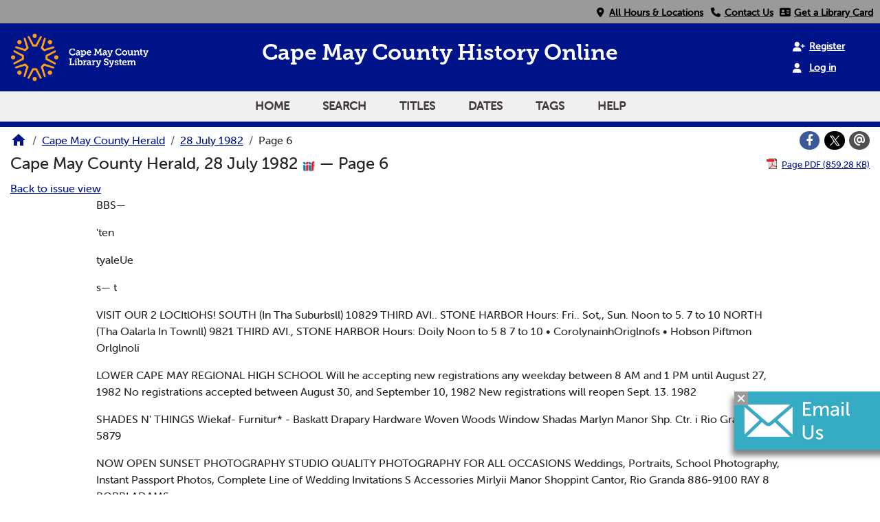

--- FILE ---
content_type: text/css
request_url: https://vdls.cmclibrary.org/web/style/veridian.css?lmd=1765159708
body_size: 15701
content:
/*
 * VERIDIAN CSS
 *
 * Now that we're using Bootstrap 5.3.0, browser compatibility is:
 *   - Microsoft Edge >= 16
 *   - Firefox >= 60
 *   - Safari >= 12
 *   - iOS Safari >= 12
 *   - Chrome >= 60
 * Any other browsers are unsupported (this includes all versions of IE).
 *
 * Conventions:
 *   - Veridian class names should no longer start with "veridian"
 *   - Veridian class names shouldn't contain hyphens, to make it clearer which are Bootstrap classes
 *   - Rules are ordered alphabetically within each section
 *   - Media queries appear directly after the normal rule
 *
 * Colours: A mixture of Bootstrap colours (use the Bootstrap variables), standard HTML web colours, and a few
 *   custom colours. Usage should be commented.
 *
 * Font sizes: No base font size is specified, to leave the browser to use its default size. The minimum font size
 *   should be 0.8rem.
 *
 * Screen sizes:
 *   <= 500px is referred to as "tiny"
 *   <= 700px is referred to as "small"
 *   >= 701px is referred to as "not small"
 *   <= 800px is referred to as "smallish"
 *
 * Copyright (C)  DL Consulting Ltd.
 *
 */

/* ---- General element styling ---- */

body
{
  /* Part of the "sticky footer" CSS, from https://philipwalton.github.io/solved-by-flexbox/demos/sticky-footer/ */
  display: flex;
  flex-direction: column;
  height: 100%;
}

header, footer
{
  /* Part of the "sticky footer" CSS, from https://philipwalton.github.io/solved-by-flexbox/demos/sticky-footer/ */
  flex: none;
}

html
{
  /* We don't set a base font-size here -- leave the browser to use its default size (for better accessibility) */
  height: 100%;  /* Part of the "sticky footer" CSS, from https://philipwalton.github.io/solved-by-flexbox/demos/sticky-footer/ */
}

/* We don't want <ol> to display the list numbers itself, due to the ridiculous constant 40px left padding (too much sometimes, not enough other times) */
ol
{
  list-style: none;
  margin: 0px;
  padding: 0px;
}


/* ---- General classes that can be applied to any element ---- */

.commonedging
{
  padding-left: 15px;
  padding-right: 15px;
}
/* For reducing the left/right edging on tiny screens */
@media (max-width: 500px)
{
  .commonedging
  {
    padding-left: 5px;
    padding-right: 5px;
  }
}

.hiddenalways
{
  display: none;
}

.hiddeninitially
{
  display: none;  /* Initial state, made visible when necessary */
}

/* For hiding some components of the UI on small screens -- note includes "screen" to avoid applying to print pages */
@media screen and (max-width: 700px)
{
  .hiddenwhensmall
  {
    display: none !important;
  }
}

/* For hiding some components of the UI on not-small screens (used for components that only apply to small screens) */
@media (min-width: 701px)
{
  .hiddenwhennotsmall
  {
    display: none !important;
  }
}

.highlightcolor
{
  background-color: #FFFF77;  /* Light yellow */
}

.inactivelink
{
  color: var(--bs-gray-600);
}

.overlay
{
  margin: 0px;
  padding: 0px;
  position: absolute;  /* Position relative to ancestor element (which can't be static) */
}

/* Display a "pulldown arrow" before (i.e. to the left, assuming ltr display) or after (i.e. to the right, assuming ltr display) the element. Use the .pulldownarrownone class if you want to prevent arrows from being displayed by Bootstrap classes that normally add them (e.g. "dropdown-toggle") */
.pulldownarrowbefore,
.pulldownarrowafter
{
  vertical-align: middle;
}
.pulldownarrowbefore::before,
.pulldownarrowafter::after
{
  border-left: .3em solid transparent;
  border-right: .3em solid transparent;
  border-top: .3em solid;
  content: "";
  display: inline-block;
  height: 0;
  vertical-align: middle;
  width: 0;
}
.pulldownarrowbefore::before
{
  margin-right: .3em;
}
.pulldownarrowafter::after
{
  margin-left: .3em;
}
.pulldownarrownone::before,
.pulldownarrownone::after
{
  border: 0;
  margin: 0;
}

.pulldownarrowbefore.collapsed::before,
.pulldownarrowafter.collapsed::after
{
  border-top: .3em solid transparent;
  border-bottom: .3em solid transparent;
}

/* Dynamic arrow for arrow on the left */
.pulldownarrowbefore.collapsed::before
{
  border-left: .3em solid;
}

/* Dynamic arrow for arrow on the right */
.pulldownarrowafter.collapsed::after
{
  border-right: .3em solid;
}

.semitransparent
{
  opacity: 0.5;
}

.transparent
{
  opacity: 0.0;
}


/* ---- Special "divtable" classes -- here so they can be overridden at any point below ---- */

div.divtable
{
  display: table;
}

div.divtable > div
{
  display: table-row;
}

div.divtable > div > div
{
  display: table-cell;
  vertical-align: top;  /* Override default "baseline" value, which works weirdly */
}

/* On tiny screens override the "display: table-cell" to display the divtable cells vertically */
@media (max-width: 500px)
{
  div.wrappingdivtable500 > div > div
  {
    display: block;
    width: 100% !important;
  }
}
/* On small screens override the "display: table-cell" to display the divtable cells vertically */
@media (max-width: 700px)
{
  div.wrappingdivtable700 > div > div
  {
    display: block;
    width: 100% !important;
  }
}


/* ---- Specific classes ---- */

/* The document-level/section-level tabs have links, but the "nav-link" class must be applied to the parent <div> instead of the <a>. Style these links as if "nav-link" was applied to them */
a.documentdisplayleftpanetablink
{
  text-decoration: none;
}
/* The link text has been modified to be inside of an h2 element for accessibility and these CSS rules are applied to make it look like a normal link */
a.documentdisplayleftpanetablink h2
{
  display: inline;
  font-size: var(--bs-nav-link-font-size);
}

/* Links in user admin table */
a.editusergroupslink, a.listusersallowingcommunicationslink, a.untickusercommunicationslink
{
  font-size: 0.8rem;
  font-weight: normal;
  vertical-align: top;  /* For superscript-style display */
}

/* PDF links have a 18x18 icon as a background image */
a.pdflink
{
  background-image: url(../images/iconpdf.gif);
  background-position: center left;
  background-repeat: no-repeat;
  min-height: 18px;  /* Link height must be >= icon height */
  padding-left: 23px;
  white-space: nowrap;  /* It's important everything is on one line, for the link icon display */
}

/* Enforce dark text for highlighting because the background is yellow (e.g. highlighting in the tag badges) */
b.highlightcolor
{
  color: black;
}

/* Button that is 250px wide unless there's not enough room */
button.button250, input.button250
{
  display: block;
  margin-left: auto;
  margin-right: auto;
  max-width: 250px;
  width: 100%;
}

div#adddocumentdisplayleftpanedocumentcommentsformcontainer, div#adddocumentdisplayleftpanedocumenttagsformcontainer, 
div#adddocumentdisplayleftpanesectioncommentsformcontainer, div#adddocumentdisplayleftpanesectiontagsformcontainer
{
  margin-bottom: 10px;
}

.autocomplete-suggestions
{
  cursor: default;
  border: 1px solid var(--bs-gray-400);
  border-top: 0;
  box-shadow: -1px 1px 3px rgba(0,0,0,.1);
  opacity: 1;

  /* core styles should not be changed */
  position: absolute;
  display: none;
  z-index: 9999;
  max-height: 5rem;
  overflow: hidden;
  overflow-y: auto;
  box-sizing: border-box;
}
.autocomplete-suggestion
{
  background-color: white;
  position: relative;
  padding: 0 .6em;
  line-height: 23px;
  white-space: nowrap;
  overflow: hidden;
  -o-text-overflow: ellipsis;
  text-overflow: ellipsis;
  font-size: 1.02em;
}
.autocomplete-suggestion.dictionary-tag
{
  background-color: var(--bs-gray-200);
}
.autocomplete-suggestion b  /* Used for the term highlighting */
{
  color: var(--bs-primary);
  font-weight: normal;
}

div#alertpopup
{
  z-index: 1060;  /* Must be higher than Bootstrap's .modal z-index of 1055, otherwise error boxes can be hidden */
}

div#logoutoptionspopupbuttoncontainer
{
  display: flex;
  justify-content: center;
  gap: 10px;
}

div#logoutoptionspopupbuttoncontainer input
{
  max-width: 100px;
  margin: 0px;
}

div.authenticateuseroption
{
  background-color: var(--bs-gray-100);
  border: 1px solid var(--bs-gray-200);
  border-radius: 0.375rem;
  margin-bottom: 0.75rem;
  margin-top: 0.75rem;
  padding: 1rem;
}

/* Overlaps the div above it, for cosmetic reasons only */
div#bannerlogo
{
  flex-basis: 400px;  /* Limit to 400px on big screens (need to use this instead of max-width for Safari) */
  padding-bottom: 5px;
  padding-top: 5px;
}
div#bannerlogo.offsetbannerlogo
{
  margin-bottom: -22px;
  padding-top: 0;
  position: relative;
  top: -22px;
}
/* On small screens remove the relative positioning, so it no longer overlaps the div above it */
@media (max-width: 700px)
{
  div#bannerlogo,
  div#bannerlogo.offsetbannerlogo
  {
    margin-bottom: auto;
    position: static;
  }
}
/* For the print version remove the relative positioning, so it no longer overlaps the div above it */
@media print
{
  div#bannerlogo,
  div#bannerlogo.offsetbannerlogo
  {
    margin-bottom: auto;
    position: static;
  }
}

div#bannerlogo img
{
  width: 100%;  /* Scale the image up/down to fill the div#bannerlogo element */
}

div.blocktextcorrectionheader
{
  font-weight: bold;
  margin-top: 15px;
}

div.blocktextcorrectionline
{
  width: 100%;  /* Expand divtable */
}

div.blocktextcorrectionline > div > div
{
  padding-left: 20px;
  width: 50%;  /* 1/2 */
}

div.blocktextcorrectionstatuschange
{
  font-style: italic;
  padding-left: 20px;
}

div.commentssearchsnippet, div.tagssearchsnippet, div.txtsearchsnippet
{
  font-size: 0.9rem;
  margin-top: 10px;
}

div.commentssearchsnippet span.commenttext
{
  margin-right: 15px;
}

div.completelycorrectstats > div > div
{
  padding: 3px;
}
div.completelycorrectstats > div > div.completelycorrectstatsentryvalue
{
  padding-left: 15px;
  text-align: right;
}
div.completelycorrectstats > div > div.completelycorrectstatsentrypercentage
{
  padding-left: 15px;
}

div.datebrowserrichardmonthdaynumdocs
{
  font-size: 0.8rem;
}

div#datebrowserrichardmonthlevelcalendar
{
  border-spacing: 2px;
  width: 100%;
}

/* All cells */
div#datebrowserrichardmonthlevelcalendar > div > div
{
  background-color: var(--bs-gray-100);
  border: 1px solid var(--bs-gray-200);
  border-radius: 0.25rem;
  padding: 0.125rem;
  width: 14%;  /* 1/7th */
}

/* Header cells only */
div#datebrowserrichardmonthlevelcalendar > div:first-child > div
{
  background-color: transparent;
  border: none;
  font-size: 1.1rem;
  font-weight: 400;
  padding-bottom: 5px;
}

div#datebrowserrichardmonthlevelcalendar div.datebrowserrichardmonthlevelcalendardaycellcontents
{
  min-height: 5rem;  /* Sensible minimum (this can't be set on div.datebrowserrichardmonthlevelcalendardaycell) */
}

div#datebrowserrichardmonthlevelcalendarheader
{
  background-color: var(--bs-gray-100);
  border: 1px solid var(--bs-primary);
  border-radius: 0.25rem;
  display: flex;
  flex-wrap: wrap;
  align-items: center;
  justify-content: space-between;
  margin-top: 0.75rem;
  padding-left: 0.5rem;
}

div#datebrowserrichardmonthlevelcalendarheader .btn-group
{
  margin: 0.5rem 0.5rem 0.5rem 0rem;
}

div#datebrowserrichardmonthlevelcalendarheader h2
{
  font-size: 2rem;
  font-weight: 400;
  margin: 0;
}

/* Each child of datebrowserrichardtoplevelcalendar is a year (row) */
div#datebrowserrichardtoplevelcalendar > div
{
  display: flex;
  flex-wrap: wrap;
  justify-content: space-between;
  align-items: center;
  margin-bottom: 0.5rem;
  padding: 0.25rem 0.25rem 0 0.25rem;
}

/* The h2 heading in each row of the top level calendar is the "year" cell; normally we display it to the left of its corresponding list of months */
div#datebrowserrichardtoplevelcalendar > div > h2
{
  display: inline-block;
  width: 4rem;  /* If this changes the calc() function in the span selector below needs to change too */
}
/* On tiny screens we instead position it above the months */
@media (max-width: 500px)
{
  div#datebrowserrichardtoplevelcalendar > div > h2
  {
    display: block;
    width: 100%;
  }
}

/* The inner div container in each row of the top level calendar is the cell containing the list of months; normally we display it on the same line as the year it corresponds to */
div#datebrowserrichardtoplevelcalendar > div > div
{
  display: inline-block;
  width: calc(100% - 4rem);  /* Change this if the width of the h2 selector above is changed */
}
/* On tiny screens we instead position it below the year */
@media (max-width: 500px)
{
  div#datebrowserrichardtoplevelcalendar > div > div
  {
    display: block;
    width: 100%;
  }
}

/* Use Flex to lay out the months in the top-level calendar */
div#datebrowserrichardtoplevelcalendar ul
{
  display: flex;
  justify-content: space-between;
  list-style: none;
  margin: 0px;
  padding: 0px;
}
/* On smallish screens the months are wrapped onto multiple lines */
@media (max-width: 800px)
{
  div#datebrowserrichardtoplevelcalendar ul
  {
    border-bottom: 1px solid var(--bs-gray-200);
    flex-wrap: wrap;
  }
}

/* Style the "month" cells in the top-level calendar */
div#datebrowserrichardtoplevelcalendar ul > li
{
  margin-bottom: 0.25rem;
  text-align: center;
  width: calc((100% - (11 * 0.25rem)) / 12);  /* Leave spacing of 0.25rem for each of the 11 spaces between each row of 12 months */
}
/* On smallish screens leave spacing of 0.25rem for each of the 5 spaces between each row of 6 months */
@media (max-width: 800px)
{
  div#datebrowserrichardtoplevelcalendar ul > li
  {
    width: calc((100% - (5 * 0.25rem)) / 6);
  }
}
/* On tiny screens leave spacing of 0.25rem for each of the 3 spaces between each row of 4 months */
@media (max-width: 500px)
{
  div#datebrowserrichardtoplevelcalendar ul > li
  {
    width: calc((100% - (3 * 0.25rem)) / 4);
  }
}

/* Similar to the Bootstrap nav-link with pills styling */
div#datebrowserrichardtoplevelcalendar ul > li > a, div#datebrowserrichardtoplevelcalendar ul > li > span
{
  display: block;
  padding: 8px;
}

/* For styling clickable months in the top-level calendar */
div#datebrowserrichardtoplevelcalendar ul > li > a
{
  border: 1px solid var(--bs-gray-400);
  border-radius: var(--bs-border-radius);
}

/* For styling unclickable months in the top-level calendar */
div#datebrowserrichardtoplevelcalendar ul > li > span
{
  color: var(--bs-gray-600);
}

/* On tiny screens reduce the left/right padding on all the top-level components, to save screen space */
@media (max-width: 500px)
{
  div.datebrowserwhitneycalendar > *
  {
    padding-left: 0.5rem;
    padding-right: 0.5rem;
  }
}

div.datebrowserwhitneydocumentselectorcontainer
{
  margin-top: 0.5rem;
}

div.datebrowserwhitneydocumentselectorheader
{
  margin-bottom: 0.75rem;
}

/* For styling the "no specific month or day"/"no specific day of month" descriptions */
div.datebrowserwhitneydocumentselectorheader div.text-muted
{
  font-size: 0.8rem;
}

/* For styling the "no specific month or day"/"no specific day of month" additions to the title */
div.datebrowserwhitneydocumentselectorheader h2 > span
{
  font-size: 1.125rem;
}

div#documentclasheslistcontainer > h2
{
  margin-top: 1rem;
}
div#documentclasheslistcontainer > ol > li
{
  margin-bottom: 0.5rem;
}

div#documentdisplay
{
  border-top: solid 1px var(--bs-gray-200);
  border-left: solid 1px var(--bs-gray-200);
  border-right: solid 1px var(--bs-gray-200);
  width: 100%;  /* Expand divtable */
}

div#documentdisplaybasic
{
  margin-top: 10px;
}

div#documentdisplaycontentheader
{
  margin-top: 10px;
}

div#documentdisplayheaderlinks
{
  display: flex;
}

/* Lay out the title and right side content using Flexbox */
div#documentdisplayheader
{
  display: flex;
  justify-content: space-between;
  align-items: center;
}

div#documentdisplayheader a.pdflink, div#documentdisplayheader a.tonormalmodelink
{
  margin-left: 10px;
}
div#documentdisplayheader a.pdflink span, div#documentdisplayheader a.tonormalmodelink
{
  font-size: 0.8rem;
}

div#documentdisplayheader h1
{
  font-weight: 400;
  margin-bottom: 0;
}
/* On tiny screens reduce the h1 size */
@media (max-width: 500px)
{
  div#documentdisplayheader h1
  {
    font-size: 1.25rem;
  }
}

div#documentdisplayheader.documentdisplaymaximised h1
{
  font-size: 1.25rem;
}

div#documentdisplayleftpane
{
  display: none;  /* Initial state, made visible if the window is wide enough */
  width: 0px;  /* Initial state, resized to the correct width by code in veridian-documentdisplay.js */
}

div#documentdisplayleftpanecontent
{
  height: 0px;  /* Initial state, resized to the correct height by code in veridian-documentdisplay.js */
  overflow: auto;  /* The left pane areas are simply stacked (no collapsible regions), so we need a scroll bar in most cases */
  padding: 0px 5px;
}

div#documentdisplayleftpaneheader
{
  padding-top: 4px;
  padding-left: 1px;
  padding-right: 1px;
  margin-bottom: 5px;
}

/* Reduce vertical padding on left pane tabs, to save some space */
div#documentdisplayleftpaneheader .nav-link
{
  padding-top: .25rem;
  padding-bottom: .25rem;
}

div#documentdisplayleftpanesectionleveltabcontentinactive
{
  font-style: italic;
}

div.persistentlinkurl
{
  color: var(--bs-gray-600);
  font-size: 0.8rem;
  word-break: break-all;
}

div#documentdisplayleftpanesectiontextcontainer
{
  word-break: break-word;  /* Unofficial value only supported by Chrome/Safari */
}

div.documentdisplayleftpanesectiontextheader
{
  padding-bottom: 10px;
}

div.documentdisplayleftpanetabareacontentpadding
{
  padding: 10px 0px;
}

div.documentdisplayleftpanetabareaheader
{
  background-color: var(--bs-gray-100);
  border: 1px solid var(--bs-gray-200);
  border-radius: 0.25rem;
}

div.documentdisplayleftpanetabareaheader h3
{
  font-weight: 400;
  margin: 0;
  padding: 0.5rem;
}

div.documentdisplayleftpanethumbnailcontainer
{
  text-align: center;
}

div.documentdisplayleftpanethumbnailcontainer > *
{
  margin: auto;
}

div.documentdisplaynextprevlinkscontainer
{
  margin: 10px 0px;
}

div#documentdisplaypaneseparatorcontainer
{
  background-color: var(--bs-gray-100);
  border-left: solid 1px var(--bs-gray-200);
  border-right: solid 1px var(--bs-gray-200);
  width: 1%;  /* Take up minimum space */
}

div#documentdisplaypaneseparator
{
  cursor: w-resize;
  display: flex;
  flex-direction: column;
  justify-content: space-around;
}

div#documentdisplaypaneseparator .touchclickable
{
  /* This negative margin has the effect of reducing the width of the separator, without reducing the size or padding of the clickable icon on the separator. So the clickable area effectively overflows the separator div by a few pixels to the left and right, providing a larger click target (especially for touchscreens). */
  margin-left: -8px;
  margin-right: -8px;
}

div.documentstaticpdflinkcontainer
{
  white-space: nowrap;  /* Mainly to prevent lock icons from going onto the next line */
}

div#documentstructuredisplay
{
  margin-bottom: 15px;
  width: 100%;  /* Expand divtable */
}

div#documentstructuredisplay > div > div:nth-child(2)
{
  padding-left: 15px;
}

ul#footercontent
{
  list-style: none;
  margin: 0px;
  border-top: 1px solid var(--bs-gray-200);
  display: flex;
  flex-wrap: wrap;
  gap: 1rem;  /* Minimum gap between items */
  justify-content: space-between;
  align-items: center;
  min-height: 51px;
}

div#headerbottomcell
{
  border-bottom: 1px solid var(--bs-gray-200);
  display: flex;
  flex-wrap: wrap;
  align-items: center;
  justify-content: space-between;
}

div#headernotice
{
  font-weight: bold;
  text-align: center;
}

/* Normally the header top cell contains the user links and language links at the right */
div#headertopcell
{
  display: flex;
  justify-content: flex-end;
}
/* On small screens the "collapsed" navigation bar is also displayed at the left */
@media (max-width: 700px)
{
  div#headertopcell
  {
    justify-content: space-between !important;
  }
}

div#homepageabout div
{
  margin-bottom: 10px;
}

div#homepagebrowse, div#homepagesearch
{
  padding-bottom: 20px;
  text-align: center;
}

li.homepagebrowseicon
{
  padding: 3px;
}
/* Separate the icon from the text a bit */
li.homepagebrowseicon svg.svgicon
{
  margin-right: 0.25rem;
}

div#homepagecontent
{
  display: flex;
}

div#homepageleftcolumn
{
  flex: 1.5;
  margin-right: 0.5rem;
}

div#homepagemiddlecolumn
{
  flex: 1;
  margin-right: 0.5rem;
}

div#homepagerightcolumn
{
  flex: 1;
}

/* On screens between 500px and 800px display #homepageleftcolumn at the top, with the other two columns side by side below it */
@media (max-width: 800px)
{
  div#homepagecontent
  {
    flex-wrap: wrap;
  }

  div#homepageleftcolumn
  {
    /* Make the "left" column fill the full screen width */
    flex-basis: 100%;
    /* Remove right margin and add some bottom margin to the "left" column, as it now has the "middle" and "right" columns beneath it */
    margin-right: 0rem;
    margin-bottom: 0.5rem;
  }

  div#homepagemiddlecolumn
  {
    /* Give the middle column some right margin */
    margin-right: 0.5rem;
  }
}

/* On tiny screens display the three columns on the home page as a single column */
@media (max-width: 500px)
{
  div#homepagecontent
  {
    display: block;
  }
  div#homepageleftcolumn,
  div#homepagemiddlecolumn,
  div#homepagerightcolumn
  {
    margin-left: 0;
    margin-right: 0;
    margin-top: 0;
    margin-bottom: 0.5rem;
  }
}

div#homepagecontent h2, div#textcorrecthomepagecontent h2
{
  font-size: 1.125rem;  /* Smaller than usual for h2 */
  text-align: center;
  text-transform: uppercase;
}

div#homepagesampler
{
  text-align: center;
}

div#homepagesampler img
{
  max-width: 100%;  /* Scale down the sampler image to fit if necessary, but don't allow it to exceed the image width */
}

div#homepagesamplerplaceholder /* Styling for the placeholder section when samplerdisplaycfg set to randomonthisday and no issue is available */
{
  display: flex;
  height: 250px;
  width: 200px;
  margin-left: auto;
  margin-right: auto;
  padding: 20px;
  border: 1px solid var(--bs-gray-600);
  color: var(--bs-gray-600);
  align-items: center;
  text-align: center;
  white-space: normal; /* So the text wraps (if necessary) to fit the desired width */
}

div#homepagetextcorrectscoreboard table
{
  margin: auto;
}

div#homepagetextcorrectscoreboardmoreinfo
{
  padding-top: 5px;
  text-align: center;
}

div.imagecontainer
{
  box-sizing: border-box;  /* Important so bottom padding added in _sectionlevel:sectionimagecontaineropen_ doesn't increase overall height */
  margin: 5px 0px;  /* No left/right margin because this gets in the way if width: 100% is used (e.g. on the search snippet images below) */
  position: relative;  /* So it can contain absolutely-positioned overlays (e.g. query term highlighting) */
}
@media print
{
  /* Override the padding-bottom added in _sectionlevel:sectionimagecontaineropen_, otherwise it creates gaps in the printed output (wasting paper) */
  div.imagecontainer
  {
    padding-bottom: 0px !important;
  }
}

/* See _sectionlevel:sectionimagecontaineropen_ for more information */
div.imagecontainer img
{
  left: 0px;
  position: absolute;  /* Position relative to ancestor element (imagecontainer) */
  top: 0px;
  white-space: nowrap;  /* For the "alt" tag for broken images */
}

/* Allow the search snippet images to shrink to fit the available space */
div.imgsearchsnippet div.imagecontainer,
div.imgsearchsnippet div.imagecontainer img
{
  /* Override the width/height attributes on the two elements themselves (they're kept there to tell the browser the right aspect ratio) */
  height: 100% !important;
  width: 100% !important;
}

/* Undo the previous change when an image search snippet is generated for blocked content (i.e. lock icon) */
div.imgsearchsnippet div.imagecontainer span.blockedcontent
{
  position: absolute;  /* Overlay, to avoid moving any highlight divs */
}
div.imgsearchsnippet div.imagecontainer span.blockedcontent img
{
  height: auto !important;
  width: auto !important;
}

div.inputformwrappingdivtable500
{
  width: 100%;  /* Expand divtable */
}

/* All cells */
div.inputformwrappingdivtable500 > div > div
{
  padding-bottom: 0.5rem;
  vertical-align: middle;
}

div.inputformwrappingdivtable500 > div > div input
{
  max-width: 500px;  /* Limit this to avoid ridiculously long input fields on large screens */
}

/* First column cells only */
div.inputformwrappingdivtable500 > div > div:first-child
{
  width: 12rem;  /* Fixed width, to satisfy Stefan's OCD */
}

/* On tiny screens remove the bottom padding from all cells except the last in the row, to stack them better vertically */
@media (max-width: 500px)
{
  div.inputformwrappingdivtable500 > div > div:not(:last-child)
  {
    padding-bottom: 0px;
  }
}

div#inputupsuhcontainer
{
  margin-bottom: 10px;
}

div#inputupsuhcontainer a.privacylink, div#inputupaefsocontainer a.privacylink
{
  font-size: 0.9rem;
  margin-left: 15px;
}

div#languageswitch
{
  margin-left: 1rem;  /* To separate user links from language links, best this way around for the case where there is no language switch */
}

div#loadingimage
{
  padding: 10px;
}

div#logicalsectionimagedisclaimer
{
  margin: 15px 0px;
}

div.logicalsectiontocnodecontainer, div.pagetocnodecontainer
{
  padding-bottom: 3px;
  padding-left: 27px;  /* Crucial to get the link background image in the right place */
  padding-top: 3px;
}

/* Logical section/page TOC nodes have a 21x18 icon as a background image */
div.logicalsectiontocnodecontainer a.logicalsectiontocnodelink, div.logicalsectiontocnodecontainer span.logicalsectiongroupingnode, div.logicalsectiontocnodecontainer span.sectionlinkwithinviewerdisabled, div.pagetocnodecontainer a.pagetocnodelink, div.pagetocnodecontainer span.sectionlinkwithinviewerdisabled
{
  background-image: url(../images/icontext.gif);
  background-position: center left;
  background-repeat: no-repeat;
  margin-left: -27px;  /* Crucial to get the background image in the right place */
  padding-left: 27px;
}

/* Grouping nodes have a different icon */
div.logicalsectiontocnodecontainer span.logicalsectiongroupingnode
{
  background-image: url(../images/iconopenfldr.gif);
}

/* Disabled links have a different icon */
div.logicalsectiontocnodecontainer span.sectionlinkwithinviewerdisabled, div.pagetocnodecontainer span.sectionlinkwithinviewerdisabled
{
  background-image: url(../images/icontext_disabled.gif);
}

/* Round jssocial icons */
.jssocials-share-link {
  border-radius: 50%;
}

/* Space "Share page" away from the icons*/
li#footersocialbookmarks {
  display: flex;
  flex-wrap: wrap;
  justify-content: space-between;
  align-items: center;
}

div#socialbookmarkssharepage {
  margin: 0 10px;
}

/* jsSocial Customisation to get 100% Google Accessiblity Audit */
div.jssocials-shares a.jssocials-share-link:hover {
  text-decoration: none;
  background: #3490F3 !important;
}

div.jssocials-share-twitter .jssocials-share-link {
  background-color: #000000;
}

div.jssocials-share-email .jssocials-share-link {
  background-color: #505050;
}

div.mediaviewer
{
  overflow: auto;  /* To create a scrollbar if the media viewer exceeds the right pane height */
  text-align: center;
}

div.mediaviewer > div#playercontainer
{
  position: relative;  /* So the player can be vertically centered */
}

div.mediaviewer > div#playercontainer > video
{
  width: 100%;  /* So video won't be clipped if it's bigger than the screen size */
  height: 100%;
}

div.metadatadisplay
{
  padding: 5px 0px;
  width: 100%;  /* Expand divtable */
}

div.metadatadisplay div.content
{
  padding: 0px 3px;
}

div.metadatadisplay div.label
{
  font-weight: bold;
  padding: 0px 3px;
  text-align: right;
  white-space: nowrap; width: 1%;  /* Take up minimum space without wrapping */
}

div#metadataeditstatspagecontent h2
{
  margin-top: 1rem;
}

div#navbarcollapsed
{
  display: block;
  flex: 2;
}

div#userlinksdropdown ul, div#browsemenudropdown ul, nav#navbarcollapseddropdown ul, div#homepagebrowse ul
{
  list-style: none;
  padding: 0px;
  margin: 0px;
}

/* All the following "nextprev*links" styles are used on the document display pages when documentlevelimagesview=none */
div#nextprevdocumentlinks
{
  width: 100%;  /* Expand divtable */
}

div#nextprevdocumentlinks div.nextdocumentlinkcell
{
  text-align: right;
  width: 33%;  /* 1/3rd */
}

div#nextprevdocumentlinks div.prevdocumentlinkcell
{
  width: 33%;  /* 1/3rd */
}

div#nextprevdocumentlinks div.publicationlinkcell
{
  text-align: center;
  width: 33%;  /* 1/3rd */
}

div#nextprevlogicalsectionlinks
{
  width: 100%;  /* Expand divtable */
}

div#nextprevlogicalsectionlinks div.prevdocumentlinkcell, div#nextprevlogicalsectionlinks div.prevsectionlinkcell
{
  width: 25%;  /* 1/4th */
}

div#nextprevlogicalsectionlinks div.nextdocumentlinkcell, div#nextprevlogicalsectionlinks div.nextsectionlinkcell
{
  text-align: right;
  width: 25%;  /* 1/4th */
}

div#nextprevpagelinks
{
  width: 100%;  /* Expand divtable */
}

div#nextprevpagelinks div.prevdocumentlinkcell, div#nextprevpagelinks div.prevsectionlinkcell
{
  width: 25%;  /* 1/4th */
}

div#nextprevpagelinks div.nextdocumentlinkcell, div#nextprevpagelinks div.nextsectionlinkcell
{
  text-align: right;
  width: 25%;  /* 1/4th */
}

div#nextprevsearchresultlinks
{
  width: 100%;  /* Expand divtable */
}

div#nextprevsearchresultlinks div.backtosearchresultslinkcell
{
  text-align: center;
  width: 33%;  /* 1/3rd */
}

div#nextprevsearchresultlinks div.nextsearchresultlinkcell
{
  text-align: right;
  width: 33%;  /* 1/3rd */
}

div#nextprevsearchresultlinks div.prevsearchresultlinkcell
{
  width: 33%;  /* 1/3rd */
}

div#ocrdisclaimer
{
  background-color: var(--bs-gray-200);
  border-radius: 0.25rem;
  padding: 0.25rem 0;
  margin: 0.75rem 0;
}

div#ocrdisclaimer p
{
  margin: 0.75rem;
}

div.oseadviewer, div.panojsviewer
{
  background-color: black;
}

div.pageblock
{
  cursor: pointer;
  z-index: 40;  /* Must be more than querytermarea's z-index */
}

/* Used in OSD Javascript */
div.blockbutton
{
  z-index: 50;
  width: 128px;
  height: 128px;
  background-color: black;
  opacity: 0.25;
  cursor: pointer;
  border-radius: 50%;
}
div.blockbutton:hover
{
  opacity: 1;
}

div.blockbutton svg
{
  fill: white;
  width: 100%;
  height: auto;
  position: absolute;
  top: 0;
  left: 0;
}

/* Grey out the label for disabled "form-check" elements */
div.form-check.disabled label.form-check-label
{
  color: grey;
}

/* .pagecontentmargin is used to apply margins to the div#pagecontent on most pages. We don't apply the margin to #pagecontent directly though,
    as on some pages we do NOT want padding or margins on #pagecontent. For example, applying padding and/or margin to #pagecontent on document
    display pages will affect the positioning of the footer on those pages. */
div.pagecontentmargin
{
  margin-top: 0.75rem;
  margin-bottom: 1.5rem;
}

div#panojscontextmenupopup
{
  background-color: var(--bs-gray-dark);
  border: 2px solid var(--bs-gray-600);
  padding: 4px;
  position: fixed;  /* Position relative to browser window */
  z-index: 100;  /* Must be more than everything else */
  -webkit-user-select: none;
  -moz-user-select: none;
  -ms-user-select: none;
  user-select: none; /* Disable IOS Safari disable long-press text selection */
}

/* Each PanoJS context menu link is expected to have a 18x18 icon as a background image */
div#panojscontextmenupopup a, div#panojscontextmenupopup a:link, div#panojscontextmenupopup a:visited
{
  background-position: center left;
  background-repeat: no-repeat;
  color: var(--bs-gray-400);
  display: inline-block;
  margin: 1px 0px;
  min-height: 18px;  /* Link height must be >= icon height */
  padding-left: 23px;
}

div#panojscontextmenupopup a:hover
{
  color: white;
}

div#panojscontextmenupopup div
{
  white-space: nowrap;  /* It's important everything is on one line, for the link icon display in particular */
}

div#panojscontextmenupopup div.panojsadduserlistitemslinkcontainer a
{
  background-image: url(../images/iconadd_invert.gif);
}

div#panojscontextmenupopup div.panojscopyurlcontainer a
{
  background-image: url(../images/iconcopy_invert.gif);
}

div#panojscontextmenupopup div.panojslogicalsectionimageslinkcontainer a
{
  background-image: url(../images/iconclip_invert.gif);
}

div#panojscontextmenupopup div.panojspdflinkcontainer a
{
  background-image: url(../images/iconpdf.gif);
}

div#panojscontextmenupopup div.panojssectiontextlinkcontainer a, div#panojscontextmenupopup div.panojstextcorrectlinkcontainer a
{
  background-image: url(../images/icontext_invert.gif);
}

div#panojscontextmenupopup div.panojszoomtoreadlinkcontainer a
{
  background-image: url(../images/iconzoomtoread_invert.gif);
}

div#panojscontextmenupopup div.panojscontextmenupopupsectionheader
{
  color: white;
  padding-bottom: 4px;
  white-space: normal;  /* We want the header divs to wrap normally, otherwise long titles mess things up */
}

/* This is a bit tricky. We want:
   1. The individual links to display on one line (important for the link icon display)
   1a. The popup to expand horizontally (past the max-width value if necessary), if the links are long
   2. The headers to wrap if necessary, so the max-width value is honoured if the titles (but not links) are long
   3. The context menu popup to be as small as possible, after accounting for the previous rules
   The only way I've found to do all this is to use "display: table" and max-width here (and white-space above)
*/
div#panojscontextmenupopupcontent
{
  display: table;  /* Expand to fit the links if they're wide */
  max-width: 200px;  /* The context menu doesn't need to be wide, and this is bigger than the default links */
}

div#panojscontextmenupopupseparator
{
  border: 1px solid var(--bs-gray-600);
  margin: 6px 0px;
}

div.panojscrosshair
{
  background-color: var(--bs-gray-700);
  z-index: 50;  /* Must be more than most PanoJS overlays we add, except for panojscontextmenupopup */
}

div.panojsinverthighlight,
div.oseadinverthighlight
{
  background-color: var(--bs-gray-600);
  z-index: 25;  /* Must be less than the other PanoJS overlays we add (e.g. querytermarea, pageblock) */
}

div.oseadhighlight svg
{
  fill: var(--bs-gray-600);
  fill-opacity: .5;
}

div.panojspagelabel
{
  background-color: white;
  padding: 3px;
  z-index: 45;  /* Must be less than panojscrosshair's z-index */
}

div.panojsviewerbuttons,
div.oseadviewerbuttons
{
  background-color: var(--bs-gray-dark);
  border: 1px solid black;
  border-radius: 0.25rem;
  opacity: 0.8;
  padding: 0.25rem;
  position: absolute;
  right: 0.25rem;
  top: 0.25rem;
  z-index: 90;  /* Must be more than most PanoJS overlays we add, except for panojscontextmenupopup */
}

/* The buttons for the OpenSeadragon viewer are arranged in two columns */
div.oseadviewerbuttons
{
  display: flex;
  flex-wrap: wrap;
  width: 82px;
}
div.oseadviewerbuttons > div
{
  display: flex;
}

/* Remove all the default styling that applies to <button>s */
div.panojsviewerbuttons button,
div.oseadviewerbuttons button,
div.oseadviewerbuttons a.btn
{
  background: none;
  border: none;
  display: block;
  margin: 0;
  padding: 0;
}

div.panojsviewerbuttons button.hiddeninitially,
div.oseadviewerbuttons button.hiddeninitially,
div.oseadviewerbuttons a.btn.hiddeninitially
{
  display: none;  /* Need to override the "display: block" from above for "hiddeninitially" buttons */
}

div.panojsviewerbuttons button svg,
div.oseadviewerbuttons button svg,
div.oseadviewerbuttons a.btn svg
{
  fill: var(--bs-gray-100);
}

div.panojsviewerbuttons button:enabled:hover svg,
div.oseadviewerbuttons button:enabled:hover svg,
div.oseadviewerbuttons a.btn:hover svg
{
  fill: var(--bs-gray-600);
}

div.panojsviewerbuttons button:enabled svg.highlightedbutton,
div.panojsviewerbuttons button:enabled:hover svg.highlightedbutton,
div.oseadviewerbuttons button:enabled svg.highlightedbutton,
div.oseadviewerbuttons button:enabled:hover svg.highlightedbutton
{
  fill: var(--bs-secondary);
}

/* OSEAD clipping cursor style */
div.selection-box .cancel-button,
div.selection-box .confirm-button
{
  cursor: pointer !important;
}
div.corner-0-handle,
div.corner-2-handle
{
  cursor: nwse-resize !important;
}
div.corner-1-handle,
div.corner-3-handle
{
  cursor: nesw-resize !important;
}
div.border-0,
div.border-0-handle,
div.border-2,
div.border-2-handle
{
  cursor: row-resize !important;
}
div.border-1,
div.border-1-handle,
div.border-3,
div.border-3-handle
{
  cursor: col-resize !important;
}

div.selection-box
{
  z-index: 50;
  cursor: move !important;
}

div.passwordstrength
{
  font-size: 0.8rem;
}

div#publicationbrowserpagecontent > h2
{
  border-bottom: 1px solid var(--bs-gray-200);
  margin-bottom: 0.125rem;
  margin-top: 0.75rem;
}

div.publicationicon
{
  margin: 15px 0px 5px 0px;
}

/* Ensure publication icons don't exceed the width of the screen */
div.publicationicon img
{
  max-width: 100%;
}

div#publicationlevelcontent
{
  clear: both;  /* Clear the float applied in div#publicationlevelcontrols */
}

/* Floated to the right normally */
div#publicationlevelcontrols
{
  float: right;
  margin-bottom: 1rem;
  margin-left: 1rem;
}
/* ...but positioned to the left on tiny screens */
@media (max-width: 500px)
{
  div#publicationlevelcontrols
  {
    float: none;
    margin-bottom: 0;
    margin-left: 0;
  }
}

div#publicationmetadataeditorformfields > div
{
  padding: 0.5rem;
}
div#publicationmetadataeditorformfields label
{
  font-weight: bold;
}

div#publicationselectorcontrols
{
  /* Flex row, justified */
  align-items: center;
  display: flex;
  justify-content: space-between;
}

div.qapageblock
{
  border: 1px solid rgba(0,0,0,0.5);
  border-bottom: 3px solid rgba(0,0,0,0.5);
  border-radius: 3px;
  opacity: 0.5;
}

div.querytermarea
{
  z-index: 30;  /* Must be less than pageblock's z-index */
}
@media print
{
  /* Background colours seem to be removed when printing, so the query term highlighting isn't effective. Something better should probably be done here, but for now just disabling this altogether. */
  div.querytermarea
  {
    display: none;
  }
}

div.runtimeloggraph
{
  margin-bottom: 30px;
  margin-top: 30px;
}

div.runtimeloggraph img
{
  width: 100%;  /* Fill the space, up to the maximum width set on the element */
}

div#searchhistorylist
{
  width: 100%;  /* Expand divtable */
}

div#searchhistorylist > div > div
{
  padding: 4px;
}

div#searchhistorylist > div > div.linkcell span
{
  text-transform: lowercase;
}

div#searchhistorylist > div > div.numresultscell
{
  text-align: right;
  white-space: nowrap; width: 1%;  /* Take up minimum space without wrapping */
}

/* Display advanced search content in two columns normally */
div#advancedsearchcollapse
{
  padding: 0.25rem 0.25rem 0 0.25rem;
  margin-bottom: 0.25rem;
  border: 1px solid var(--bs-primary);
  border-top: 0;
  border-bottom-left-radius: 0.25rem;
  border-bottom-right-radius: 0.25rem;
}

div#searchpageadvancedsearchcontent
{
  display: flex;
  justify-content: space-between;
  font-size: 0.9rem;
}
/* ...but stacked on smallish screens */
@media (max-width: 800px)
{
  div#searchpageadvancedsearchcontent
  {
    display: block;
  }
}

/* Display advanced search content in two columns normally */
div#searchpageadvancedsearchcontent > div
{
  width: 48%;
}
/* ...but stacked on smallish screens */
@media (max-width: 800px)
{
  div#searchpageadvancedsearchcontent > div
  {
    width: 100%;
  }
}

div#searchpageadvancedsearchcontent fieldset
{
  background-color: var(--bs-gray-100);
  border: 1px solid var(--bs-gray-200);
  margin-bottom: 0.5rem;
  padding: 0.5rem;
}

/* Use the same font size as set for the parent div (div#searchpageadvancedsearchcontent) */
div#searchpageadvancedsearchcontent .form-control
{
  font-size: inherit;
}

div#searchpagesearchextracontainer
{
  display: flex;
  justify-content: space-between;
  margin-top: 0.25rem;
}

div#searchpagecontent.advancedselected div#searchpagesearchextracontainer,
div#searchpagecontent.facetselected div#searchpagesearchextracontainer
{
  border-bottom: 1px solid var(--bs-primary);
  margin-bottom: 0;
}

div.searchextrawrap.selected
{
  margin-bottom: -1px;
}

#advancedsearchbuttonwrap, #refinesearchbuttonwrap 
{ 
  margin-right: 2px; 
}

div.searchextrawrapbottom
{
  height: 5px;
}
div.searchextrawrap.selected div.searchextrawrapbottom
{
  height: 0;
}

div.searchextrawrap button, div.searchextrawrap button:hover
{
  border-color: var(--bs-primary);
}

div.searchextrawrap.selected button
{
  border-bottom: 0;
  border-bottom-left-radius: 0;
  border-bottom-right-radius: 0;
  height: 100%;
  padding-bottom: 12px;
  background-color: var(--bs-body-bg);
}

/* On small screens decrease paddings of buttons */
@media (max-width: 500px)
{
  div.searchextrawrap > button
  {
    padding: 4px 6px;
    font-size: 90%;
  }
}

div#searchpagecontent.facetselected div#searchpagesearchfilterscontainer a.badge
{
  margin-top: .25rem;
  margin-left: .25rem;
  margin-right: .25rem;
}

/* The width of this element is not set anywhere -- it's automatic based on the longest facet value displayed */
#searchpagesearchresultfacets
{
  flex-shrink: 0; /* Required on Chrome, Safari, and Edge to prevent the facet cell from being squeezed into the smallest possible space */
  padding: 0.25rem 0.25rem 0 0.25rem;
  margin-bottom: 0.25rem;
  border: 1px solid var(--bs-primary);
  border-top: 0;
  border-bottom-left-radius: 0.25rem;
  border-bottom-right-radius: 0.25rem;
}
/* On large screens remove the padding and border */
@media (min-width: 701px)
{
  #searchpagesearchresultfacets
  {
    border: 0;
    padding: 0;
  }
}

#searchpagesearchresultfacets .card
{
  margin-bottom: 0.25rem;
}

#searchpagesearchresultfacets .card-body
{
  padding: 0.5rem;
  font-size: 0.8rem;
}

#searchpagesearchresultfacets .card-header
{
  padding: 0.5rem;
}

#searchpagesearchresultfacets h3
{
  margin: 0;
  font-size: 1rem;  /* Smaller than usual for h3 */
}

#searchpagesearchresultfacets span.searchresultfacetentrycount
{
  margin-left: 5px;  /* Done like this to prevent the count from being separated onto a new line */
}

/* Remove list styling from the facet entries on the search page */
#searchpagesearchresultfacets ul
{
  margin-bottom: 0;
  padding: 0;
}

li.searchresultfacetentry
{
  list-style-type: none;
}

#searchresultyeargraph
{
  width: 100%;
  height: 150px;
  margin-bottom: 0.5rem;
  background-color: var(--bs-gray-200);
}

#searchresultyeargraphtitle
{
  display: flex;
  justify-content: space-between;
  direction: ltr;
  background-color: var(--bs-primary);
}

#searchresultearliestyear,
#searchresultlatestyear
{
  color: white;
  padding: 0 5px;
}

#searchresultlatestyear
{
  float: right;
}

div.searchresultslimitexceeded
{
  font-size: 0.9rem;
  line-height: 1.25;
  margin: 0.5rem 0;
  padding: 0.5rem;
}

span.remove > svg
{
  height: 18px;
  margin-left: 4px;
  margin-top: -1px;
  vertical-align: middle;
  width: 18px;
}

/* Normally the search results display includes facets at the left and search results at the right */
#searchpagesearchresults
{
  flex-basis: 100%;
  padding-left: 5px;
}
/* On small screens the facets and search results are stacked, so remove the padding normally between them */
@media (max-width: 700px)
{
  #searchpagesearchresults
  {
    padding-left: 0px;
  }
}

/* Uses flexbox so the sort control can wrap if necessary */
#searchpagesearchresults div#searchresultsheader
{
  display: flex;
  flex-wrap: wrap;
  align-items: center;
  justify-content: space-between;
}

#searchpagesearchresults #searchresultssummary
{
  font-size: 1.25rem;
  font-weight: 400;
  line-height: 1.5;
  margin-top: 0;
  margin-bottom: 0;
}

/* Contains the search facets and search results -- laid out side by side normally */
div#searchpagesearchresultscontainer
{
  display: flex;
}
/* ...and stacked vertically on small screens */
@media (max-width: 700px)
{
  div#searchpagesearchresultscontainer
  {
    display: block;
  }
}

div.searchresulticoncell
{
  padding: 3px;
  padding-top: 6px;
  white-space: nowrap; width: 1%;  /* Take up minimum space without wrapping */
}

div.searchresultnumbercell, div.mostcompletesectionnumbercell
{
  padding: 3px;
  white-space: nowrap; width: 1%;  /* Take up minimum space without wrapping */
}

div#sectionleveltabtitlearea h2
{
  font-weight: 400;
  line-height: 1.5rem;
  margin-bottom: 0;
}

div.skiplink
{
  position: absolute;
  left: 1rem;
  top: 0;
  z-index: 100;
}
div.skiplink a:focus
{
  background-color: var(--bs-secondary);  /* To stand out from the logo */
  border-radius: 0 0 0.5rem 0.5rem;  /* Curved at bottom */
  color: white;
  margin: 0.5rem;
  padding: 0.5rem;
}

div#socialbookmarks
{
  font-size: 0.6875rem;  /* Reduce jsSocials icon size */
}

div#singleimagepreviewer
{
  text-align: center;
}

div#singleimagepreviewer div#previewbox
{
  border: 1px dashed red;
  left: 0px;
  position: absolute;  /* Position relative to ancestor element (which can't be static) */
  top: 0px;
}

div#singleimagepreviewer div#previewcontrol
{
  cursor: crosshair;
  margin: auto;
  position: relative;  /* So it can contain absolutely-positioned overlays (i.e. the previewbox) */
}

/* For the OpenSeadragon viewer */
div#singleimagepreviewer div#previewcontrol-displayregion
{
  /* Override OpenSeadragon's ridiculous 999999999 value, otherwise the red box covers the dropdown menus (and everything else) */
  z-index: 50 !important;
  border: 1px dashed red !important;
  cursor: crosshair !important;
}

/* Add border area around OpenSeadragon preview display region */
#previewcontrol-displayregioncontainer
{
  border: 2px solid #ECEEEF !important;
  background-color: rgba(150, 150, 150, 0.1) !important;
}

/* For the Text correction home page */
div#textcorrectrecommendationsspformcontainer
{
  margin-bottom: 1em;
}

div#singleimagepreviewer > span
{
  font-size: 0.8rem;
}

div#textcorrectbasicinterface
{
  width: 100%;  /* Expand divtable */
}

div#textcorrectbasicinterface div.blockimagecell
{
  border-bottom: solid 1px grey;
  padding: 15px 0px;
  width: 1%;  /* Take up minimum space */
}

div#textcorrectbasicinterface div.blockformcell
{
  border-bottom: solid 1px grey;
  padding: 15px 0px 15px 30px;
}

div.textcorrectcontributors
{
  font-style: italic;
  padding-top: 5px;
}

div#textcorrecthomepagecontent
{
  display: flex;
}

div#textcorrecthomepageleftcolumn
{
  margin-right: 0.25rem;
  flex: 1;
}

div#textcorrecthomepagerightcolumn
{
  margin-left: 0.25rem;
  flex: 1;
}

div#textcorrecthomepagecontent h3
{
  margin-top: 1rem;
}

div#textcorrectionrecommendationscontent div.card-body
{
  /* Less padding than normal */
  padding-left: 0.5rem;
  padding-right: 0.5rem;
}

/* On smallish screens display the two columns on the text correction home page as a single column */
@media (max-width: 800px)
{
  div#textcorrecthomepagecontent
  {
    display: block;
  }
  div#textcorrecthomepageleftcolumn,
  div#textcorrecthomepagerightcolumn
  {
    margin: 0 0 0.5rem 0;
  }
}

div#textcorrectpanojsinterfacecontent div#documentdisplayleftpanecontent, div#textcorrectpanojsinterfacecontent div#documentdisplayleftpaneheader
{
  padding-left: 2px;  /* Different padding for the text correction version of the document display page */
}

div#textcorrectpanojsinterfaceformcontainer i
{
  padding: 5px;
}

div#textcorrectpanojsinterfacehelpandstatus
{
  display: flex;
  flex-direction: row;
  font-size: 0.9rem;
  justify-content: space-between;
  margin: 0 4px;
  padding-bottom: 0.125rem;
}

div#textcorrectselectedlinebox
{
  border-color: blue;
  border-style: solid;
  z-index: 35;  /* Must be more than querytermarea's z-index and less than pageblock's z-index */
}

div#timinginfo
{
  padding: 5px;
}

div#useraccountpagecontent .card
{
  margin-top: 0.25rem;
}

.useradmintableresultssummary
{
  padding-left: 0.3rem;
  padding-right: 0.3rem;
}

/* On tiny screens reduce the default 1.25rem left and right padding */
@media (max-width: 500px)
{
  div#useraccountpagecontent .tab-content
  {
    padding-left: 0.5rem;
    padding-right: 0.5rem;
  }
}

/* On tiny screens display the user account page tabs vertically */
@media (max-width: 500px)
{
  div#useraccountpagetabgroup ul.card-header-tabs
  {
    flex-direction: column !important;
  }

  /* Make the inactive tabs actually look like tabs -- why isn't this done always? */
  div#useraccountpagetabgroup ul.card-header-tabs .nav-link
  {
    border-color: var(--bs-nav-tabs-link-active-border-color);
  }
}

div.useraccountpagetabarea, div#authenticateuserformfields, div#confirminvitenewuserformfields, div#mfaformfields, div#publicationmetadataeditorformfields, div#registernewuserformfields, div#resetuserpasswordformfields
{
  background-color: var(--bs-gray-100);
  border: 1px solid var(--bs-gray-200);
  border-radius: 0.25rem;
  margin-bottom: 0.5rem;
  margin-top: 0.5rem;
  padding: 0.5rem;
}

/* Different display of the "veridian" authentication system login form, if there are multiple login options */
div.authenticateuseroption div#authenticateuserformfields
{
  border: none;
  margin: 0;
  padding: 0;
}

div#useraccountpageuserinfotabcontent div#coreuserinfo a.textcorrecthomelink
{
  font-size: 0.9rem;
  margin-left: 15px;
}

div#useraccountpageuserinfotabcontent h2
{
  font-weight: 400;
  margin-bottom: 0.75rem;
  margin-top: 0.25rem;
}

div#useradmincontent.card div.tab-content
{
  padding-left: 0;
  padding-right: 0;
}

div#useradminformscontainer
{
  align-items: center;
  display: flex;
  flex-direction: row;
  flex-wrap: wrap;  /* We want the two possible forms to wrap if necessary */
  justify-content: space-between;
}

div#useradminformscontainer .input-group
{
  flex-wrap: nowrap;  /* We don't want the individual forms to wrap internally */
  margin-bottom: 0.75rem;  /* Here for when the two possible forms wrap */
}

div#useradminfilterformcontainer
{
  margin-right: 3rem;  /* For when the two possible forms don't wrap */
}

div#useradminfilterformcontainer #inputfilter, div#useradmininvitenewuserformcontainer #inputemail
{
  min-width: 280px; /* Wide enough for a typical email address, at least */
}

div#useradmininvitenewuserformcontainer #inputusergroup
{
  width: 140px;
}

div#useradmininvitenewuserformcontainer label[for="inputusergroup"]
{
  padding-left: 0.5rem;
}

div#useradmininvitenewuserformcontainer .btn
{
  margin-left: 0.15rem;
}

div#registernewuserformfields .form-check, div#confirminvitenewuserformfields .form-check
{
  margin-bottom: 0.5rem;
}

div#userlists div.userlistlinkscontainer
{
  float: right;
}

table.userscoreboard td
{
  padding: 3px;
}

td.userscoreboardentrypos
{
  text-align: right;
}

td.userscoreboardentryvalue
{
  text-align: right;
}

td.userscoreboardentryname
{
  overflow-wrap: break-word;
  word-wrap: break-word;
  word-break: break-all;
}

div#viewer, span#viewer
{
  position: relative; /* So overlay buttons can use absolute positioning */
  height: 0px;  /* Initial state, resized to the correct height by code in veridian-documentdisplay.js */
  width: 100%;  /* So the span expands, to match the div */
  -webkit-user-select: none;
  -moz-user-select: none;
  -ms-user-select: none;
  user-select: none; /* Disable IOS Safari disable long-press text selection */
}

div.viewerblockedcontent
{
  background-color: var(--bs-gray-400);
  text-align: center;
  vertical-align: middle !important;
}

div#viewercontrols > div
{
  display: flex;
  flex-wrap: wrap;
  justify-content: space-between;
  align-items: center;
  font-size: 0.8rem;
  padding: 1px 2px;
}

div#viewercontrols > div > div
{
  white-space: nowrap;  /* So the controls in each cell don't get split over multiple lines */
}

/* Remove all the default styling that applies to <button>s */
div#viewercontrols div.buttonscell button
{
  background: none;
  border: none;
  margin: 0;
  padding: 0;
}

div.vlistentryactioncell
{
  padding: 3px;
}
/* Action cell items should be one per line normally (see media query below however), and not wrap internally */
div.vlistentryactioncell > *
{
  display: block;
  white-space: nowrap;
}

div.vlistentrymaincell
{
  flex-basis: 100%;
  padding: 3px;
}

div.vlistentrypercentagecell
{
  min-width: 135px;  /* Enough for 100px of percentage indicator, and the label */
  padding: 3px;
  white-space: nowrap;
}

div.widthrestrictiondefault
{
  margin: auto;
  max-width: 1000px;
}

/* Uses display:table to allow for content that is too wide for the view port. This is currently only used on the "user management" page, as the user tables don't attempt to be responsive. */
div.widthrestrictionnoneallowoverflow
{
  display: table;  /* Expand to fit the content if it's wide */
}

footer#footer
{
  background-color: var(--bs-gray-100);
  font-size: 0.8rem;
}

form#addnewpublicationform #addnewpublicationpopupbutton
{
  margin-top: 0.5rem;
}

form#adddocumentdisplayleftpanedocumentcommentsform input[type="submit"], form#adddocumentdisplayleftpanedocumenttagsform input[type="submit"], 
form#adddocumentdisplayleftpanesectioncommentsform input[type="submit"], form#adddocumentdisplayleftpanesectiontagsform input[type="submit"]
{
  margin-top: 5px;
}

form#adduserlistitemsform #userlistitemformbutton
{
  margin-top: 0.5rem;
}

form#authenticateuserform a#forgotpassword
{
  font-size: 0.9rem;
}

form#contentblockform div#contentblockformcontrols
{
  text-align: center; max-width: 500px;  /* Center controls under the fields but limit by max-width on big screens */
}

form#contentblockform input[type="text"], form#contentblockform textarea
{
  width: 100%; max-width: 500px;  /* Fill the space available, but limit by max-width on big screens */
}

form.datebrowserwhitneyyearselector select
{
  max-width: 200px;  /* Limit this to avoid ridiculously long select fields on large screens */
}

form#publicationmetadataeditorform .alert
{
  margin-top: 1rem;
}

form.textcorrectbasicinterfaceform div.inputblockcccontainer
{
  margin-top: 8px;
  text-align: center;
}

form.textcorrectbasicinterfaceform input[type="submit"]
{
  margin-left: 20px;
}

form.textcorrectbasicinterfaceform input[name="ntv"], form.textcorrectbasicinterfaceform textarea[name="ntv"], form#textcorrectpanojsinterfaceform input[name="ntv"], form#textcorrectpanojsinterfaceform textarea[name="ntv"]
{
  font-family: Serif; /* Improve the text readability to help text correctors to distinguish between I, l and 1 easier. */
}

form.textcorrectbasicinterfaceform input[name="ntv"], form.textcorrectbasicinterfaceform textarea[name="ntv"]
{
  width: 97%;  /* Fill the space available except for a tiny bit of margin */
}

form#textcorrectpanojsinterfaceform div.inputblockcccontainer
{
  margin-top: 0.5rem;
  margin-bottom: 0.5rem;
  font-size: 0.9rem;
}

form#textcorrectpanojsinterfaceform div.inputntvcontainer
{
  margin-bottom: 1px;
}

/* Make the border of the "ntv" text entry boxes (when correcting text) red when focused */
form#textcorrectpanojsinterfaceform div.inputntvcontainer .form-control[name="ntv"]:focus
{
  border-color: red;
}

form#textcorrectpanojsinterfaceform textarea[name="ntv"]
{
  height: 500px;  /* We can't tell without Javascript how big this should be [Unavoidable fixed height] */
}

/* Modal/popup headers should always be h2 headings, and we want a slightly larger font-size than for other h2 elements */
h2.modal-title
{
  font-size: 1.5rem;
}

main
{
  /* Part of the "sticky footer" CSS, from https://philipwalton.github.io/solved-by-flexbox/demos/sticky-footer/ */
  flex: 1 0 auto;
  width: 100%;
}

/* !! These two styles are required to make the "home" icon line up properly in the breadcrumbs. If the interface is customised to display text instead of an icon in the root of the breadcrumbs this may need to be removed. Anyone who can make the "home" icon line up properly in the breadcrumbs, on all browsers, without this hacky negative margin trick, gets a chocolate fish... */
ol.breadcrumb > .breadcrumb-item:first-child
{
  margin-bottom: -10px;
}
ol.breadcrumb > .breadcrumb-item:first-child svg.svgicon
{
  vertical-align: initial;
}

/* Add a top border to all the vlist entries... */
ol.vlist li
{
  border-top: solid 1px var(--bs-gray-400);
  padding: 12px 0px;
}
/* ...except the first one */
ol.vlist li:first-child
{
  border-top: none;
}

ol.vlist li div.divtable
{
  width: 100%;  /* Expand divtable */
}
ol.vlist li div.vlistentry
{
  display: flex;
  justify-content: space-between;
}
/* On small screens the "vlistentry*cell"s are wrapped */
@media (max-width: 700px)
{
  ol.vlist li div.mostcompletesection, ol.vlist li div.useractivityentry, ol.vlist li div.userlistitem
  {
    display: block;  /* Override the "display: flex" from above, so the children are displayed vertically instead of horizontally */
  }
  /* Display the action cell entries horizontally on small screens */
  div.vlistentryactioncell > *
  {
    display: inline-block;
    margin-right: 1rem;
  }
}
/* Search results are wrapped at a different point (due to the facet display) */
@media (max-width: 1000px)
{
  ol.vlist li div.searchresult
  {
    display: block;
  }
  /* Display the action cell entries horizontally on small screens */
  ol.vlist li div.searchresult div.vlistentryactioncell > *
  {
    display: inline-block;
    margin-right: 1rem;
  }
}

/* This is a span so we can include it in <a> tags without HTML validation errors */
span.blockedcontent
{
  background-color: var(--bs-gray-400);
  display: inline-block;  /* So width and height can be set, and the element can be centered within its parent */
}

span.commenttimeanddate, li.deletedcomment
{
  font-size: 0.9rem;
  font-style: italic;
}

span.commentuser
{
  font-size: 0.9rem;
  font-weight: bold;
  margin-right: 15px;
}

/* This is a span so we can include it in <a> tags without HTML validation errors */
span.nothumbnailavailable
{
  border: solid 1px var(--bs-gray-600);
  color: var(--bs-gray-600);
  display: inline-block;  /* So width and padding can be set, and the element can be centered within its parent */
  padding: 20px 2px;
  text-align: center;
  white-space: normal;  /* So the text wraps (if necessary) to fit the desired width */
  max-width: 100%;
}

span.percentageindicator
{
  background-color: var(--bs-primary);
  display: inline-block;
  height: 1.25rem;
  margin-right: 5px;
  vertical-align: middle;
}

span.qapageblocknum
{
  background-color: black;
  border-radius: 3px;
  color: white;
  font-size: 30px;
  opacity: 0.5;
}

span.pagelabel
{
  background-color: transparent;
  color: white;
  width: 100%;
  text-align: center;
  padding: 3px;
  z-index: 45;
}
span.pagelabel.current > div > b
{
  background-color: white;
  color: black;
  padding: 2px;
  border-radius: 2px;
}

svg.svgicon
{
  vertical-align: middle;
}

/* Apply to icons that need to be clickable, to provide a suitably large click area for fingers on touch screen devices */
svg.touchclickable
{
  box-sizing: content-box;
  height: 1.75rem;
  padding: 0.25rem;
  width: 1.75rem;
}

/* Sort status of user admin table column title */
table.useradmintable a.useradmintablecolumnheader.ascend::after
{
  content: "\25b2";
}

table.useradmintable a.useradmintablecolumnheader.descend::after
{
  content: "\25bc";
}

table.useradmintable td.communications
{
  text-align: center;
}

table.useradmintable td.date
{
  white-space: nowrap;  /* So the day/month/year don't get split over multiple lines */
}

table.useradmintable td.metadataedits, table.useradmintable td.textcorrections
{
  text-align: right;
}

table.useradmintable th
{
  text-align: left;  /* Override th default of centered */
  padding: 8px;
  vertical-align: top;
}

table.useradmintable th#useradmintablecommunications
{
  text-align: center;
}

textarea#editvalueformnewvalue
{
  margin-bottom: 0.5rem;
}

/* For blocks that aren't marked as completely correct */
.textcorrectblock
{
  border: solid 2px #A00000;  /* Lightish red; deliberately not part of the site branding (see notes Nov 13 2020) */
}

/* For blocks that are marked as completely correct */
.textcorrectcompletelycorrectblock
{
  border: solid 2px #008000;  /* Mid green; deliberately not part of the site branding (see notes Nov 13 2020) */
}

/* Hide the border when the blocks are selected, otherwise they may obscure the text */
.textcorrectblock.pageblockselected, .textcorrectcompletelycorrectblock.pageblockselected
{
  border: none;
}

/* For when the mouse is hovered over the blocks */
.textcorrectblock.semitransparent, .textcorrectcompletelycorrectblock.semitransparent
{
  background-color: gray;
}

/* For when the mouse is not hovered over the blocks */
.textcorrectblock.transparent, .textcorrectcompletelycorrectblock.transparent
{
  background-color: rgba(0, 0, 0, 0);  /* Restore to transparent */
  opacity: 1;  /* This is necessary so the border is visible */
}

ul.datebrowserricharddocuments li
{
  padding: 0.125rem;
}

/* Make the text that appears in the list of documents as small as practical, to save horizontal space which is often very limited. The "em" rule is for feature code display. */
ul.datebrowserricharddocuments li a, ul.datebrowserricharddocuments li a:link, ul.datebrowserricharddocuments li a:visited, ul.datebrowserricharddocuments li em
{
  font-size: 0.8rem;
}

/* Use Flex to lay out the days in the day selector */
ul.datebrowserwhitneydayselector
{
  display: flex;
  flex-wrap: wrap;
  justify-content: space-between;
  list-style: none;
  margin: 0px;
  padding: 0px;
  width: 100%;
}

ul.datebrowserwhitneydayselector li
{
  margin: 0.125rem 0;
  text-align: center;
  width: calc((100% - (6 * 0.25rem)) / 7);  /* Leave spacing of 0.25rem for each of the 6 spaces between each row of 7 days */
}

/* Similar to the Bootstrap nav-link with pills styling */
ul.datebrowserwhitneydayselector li a, ul.datebrowserwhitneydayselector li span
{
  display: block;
  padding: 0.5em 0.25em;  /* Need less horizontal padding for small screens */
}

/* For styling clickable days in the day selector */
ul.datebrowserwhitneydayselector li a
{
  border: 1px solid var(--bs-gray-400);
  border-radius: var(--bs-border-radius);
}

/* For styling unclickable days in the day selector */
ul.datebrowserwhitneydayselector li span
{
  color: var(--bs-gray-600);
}

/* For styling the selected day in the day selector */
ul.datebrowserwhitneydayselector li.datebrowserwhitneyselectedday a
{
  background-color: var(--bs-primary);
  color: white;
}

ul.datebrowserwhitneydaysofweek
{
  display: flex;
  justify-content: space-between;
  list-style: none;
  margin: 0 0 0.5rem 0;
  padding: 0px;
}

ul.datebrowserwhitneydaysofweek li
{
  text-align: center;
  width: calc((100% - (6 * 0.25rem)) / 7);  /* Leave spacing of 0.25rem for each of the 6 spaces between each row of 7 days */
}

/* Use Flex to lay out the months in the month selector */
ul.datebrowserwhitneymonthselector
{
  display: flex;
  justify-content: space-between;
  list-style: none;
  margin: 0px;
  padding: 0px;
}
/* On smallish screens the months are wrapped onto multiple lines */
@media (max-width: 800px)
{
  ul.datebrowserwhitneymonthselector
  {
    flex-wrap: wrap;
  }
}

ul.datebrowserwhitneymonthselector li
{
  margin: 0.125rem 0;
  text-align: center;
  width: calc((100% - (11 * 0.25rem)) / 12);  /* Leave spacing of 0.25rem for each of the 11 spaces between each row of 12 months */
}
/* On smallish screens leave spacing of 0.25rem for each of the 5 spaces between each row of 6 months */
@media (max-width: 800px)
{
  ul.datebrowserwhitneymonthselector li
  {
    width: calc((100% - (5 * 0.25rem)) / 6);
  }
}
/* On tiny screens leave spacing of 0.25rem for each of the 3 spaces between each row of 4 months */
@media (max-width: 500px)
{
  ul.datebrowserwhitneymonthselector li
  {
    width: calc((100% - (3 * 0.25rem)) / 4);
  }
}

/* Similar to the Bootstrap nav-link with pills styling */
ul.datebrowserwhitneymonthselector li a, ul.datebrowserwhitneymonthselector li span
{
  display: block;
  padding: 0.5em 0.25em;  /* Need less horizontal padding for small screens */
}

/* For styling clickable months in the month selector */
ul.datebrowserwhitneymonthselector li a
{
  border: 1px solid var(--bs-gray-400);
  border-radius: var(--bs-border-radius);
}

/* For styling unclickable months in the month selector */
ul.datebrowserwhitneymonthselector li span
{
  color: var(--bs-gray-700);
}

/* For styling the selected month in the month selector */
ul.datebrowserwhitneymonthselector li.datebrowserwhitneyselectedmonth a
{
  background-color: var(--bs-primary);
  color: white;
}

ul#documentdisplayleftpanetabgroup > li
{
  z-index: 100;
}

ul.helptableofcontents, ul.privacytableofcontents
{
  list-style: none;
  padding: 0px;
}

ul#publicationbrowserhlist, ul#sectionclassifierhlist
{
  margin-bottom: 0.25rem;
  margin-top: 1rem;
  flex-wrap: wrap;
  justify-content: center;
}

ul#publicationbrowserhlist li, ul#sectionclassifierhlist li
{
  margin-bottom: 0.125rem;
  min-width: 44px;  /* Recommendation for minimum 44px components for touch devices */
  text-align: center;
}

/* No curved borders, because these aren't done properly if the hlist wraps onto multiple lines */
ul#publicationbrowserhlist .page-link, ul#sectionclassifierhlist .page-link
{
  border-radius: 0;
}

ul.documentclassifiervlist, ul.publicationbrowserlist, ul#publicationdocumentslist, ul.sectionclassifiervlist
{
  display: flex;
  flex-wrap: wrap;
  list-style: none;
  margin: 0px;
  padding: 0.25rem;
}

ul.documentclassifiervlist li, ul.publicationbrowserlist li, ul.sectionclassifiervlist li
{
  border-bottom: 1px solid var(--bs-gray-100);
  padding: 0.25rem;
  width: 100%;  /* Single column display */
}

ul.documentclassifiernodeexploded, ul.publicationclassifiernodeexploded, ul.sectionclassifiernodeexploded
{
  list-style: none;
}

/* Double column display normally */
ul.publicationbrowserlist.doublecolumn li, ul.sectionclassifiervlist.doublecolumn li
{
  width: 50%;
}
/* ...but single column on tiny screens */
@media (max-width: 500px)
{
  ul.publicationbrowserlist.doublecolumn li, ul.sectionclassifiervlist.doublecolumn li
  {
    width: 100%;
  }
}

ul#publicationdocumentslist li
{
  border-bottom: 1px solid var(--bs-gray-100);
  padding: 0.125rem;
  width: 100%;  /* Single column display */
}

.aroundoverlay
{
  position: absolute;
  background-color: rgba(0,0,0,0.5);
  touch-action: none;
  -ms-touch-action: none;
}

#userclipimageoverlay
{
  cursor: crosshair;
}

#clipbuttondiv
{
  margin: 0;
  padding: 0;
  position: absolute;
  display: block;
  text-align: right;
}

#clipdiv
{
  border: 0;
  margin: 0;
  padding: 0;
  position: absolute;
  display: block;
  touch-action: none;
  -ms-touch-action: none;
}

img.iiificon
{
  height: 20px;
  vertical-align: text-bottom;
  width: 20px;
}

/* ---------- Tutorial Popups Setting ---------- */

/* Tutorial layer style on document display page */
#viewertutorial
{
  display: none;
  position: absolute;
  left: 0;
  width: 100%;
  height: 100%;
  background-color: #000;
  opacity: 0.5;
  z-index: 100;
}

/* Tutorial popup style */
.popper
{
  display: none;
  background-color: #FFF;
  border-radius: 8px;
  width: 250px;
  z-index: 105;
}
.popper .popper__arrow
{
  border-color: #FFF;
}

/* Transparent cross hair */
#tutorialmiddlecrosshair
{
  position: absolute;
  height: 1px;
  width: 1px;
  top:10%;
  left:50%;
  transform:translate(-50%, -50%);
}

/* Slightly move the tutorial popup arrows when document is maximised */
.documentdisplaymaximisedpopperarrow
{
  top: calc(30% - 5px) !important; 
}

#tutorialpopuptutorial .documentdisplaymaximisedpopperarrow
{
  top: 5px !important; 
}

/* Add a bit of margin at the bottom of the compass icon in the tutorial link to match the alignment of the other items, also add margin between the icon and the text */
.svgtutorial
{
  margin-bottom: 4px;
  margin-right: 4px;
}

.restarttutorial
{
  font-size: 0.8rem;
  white-space: nowrap;
}


--- FILE ---
content_type: application/javascript
request_url: https://vdls.cmclibrary.org/web/script/jssocials.min.js?lmd=1765159708
body_size: 2691
content:
!function(e,t,s){function r(e,s){var r=t(e);r.data(a,this),this._$element=r,this.shares=[],this._init(s),this._render()}var a="JSSocials",n=function(e,s){return t.isFunction(e)?e.apply(s,t.makeArray(arguments).slice(2)):e},i=/(\.(jpeg|png|gif|bmp|svg)$|^data:image\/(jpeg|png|gif|bmp|svg\+xml);base64)/i,o=/(&?[a-zA-Z0-9]+=)?\{([a-zA-Z0-9]+)\}/g,l={G:1e9,M:1e6,K:1e3},h={};r.prototype={url:"",text:"",shareIn:"blank",showLabel:function(e){return!1===this.showCount?e>this.smallScreenWidth:e>=this.largeScreenWidth},showCount:function(e){return!(e<=this.smallScreenWidth)||"inside"},smallScreenWidth:640,largeScreenWidth:1024,resizeTimeout:200,elementClass:"jssocials",sharesClass:"jssocials-shares",shareClass:"jssocials-share",shareButtonClass:"jssocials-share-button",shareLinkClass:"jssocials-share-link",shareLogoClass:"jssocials-share-logo",shareLabelClass:"jssocials-share-label",shareLinkCountClass:"jssocials-share-link-count",shareCountBoxClass:"jssocials-share-count-box",shareCountClass:"jssocials-share-count",shareZeroCountClass:"jssocials-share-no-count",_init:function(e){this._initDefaults(),t.extend(this,e),this._initShares(),this._attachWindowResizeCallback()},_initDefaults:function(){this.url=e.location.href,this.text=t.trim(t("meta[name=description]").attr("content")||t("title").text())},_initShares:function(){this.shares=t.map(this.shares,t.proxy(function(e){"string"==typeof e&&(e={share:e});var s=e.share&&h[e.share];if(!s&&!e.renderer)throw Error("Share '"+e.share+"' is not found");return t.extend({url:this.url,text:this.text},s,e)},this))},_attachWindowResizeCallback:function(){t(e).on("resize",t.proxy(this._windowResizeHandler,this))},_detachWindowResizeCallback:function(){t(e).off("resize",this._windowResizeHandler)},_windowResizeHandler:function(){(t.isFunction(this.showLabel)||t.isFunction(this.showCount))&&(e.clearTimeout(this._resizeTimer),this._resizeTimer=setTimeout(t.proxy(this.refresh,this),this.resizeTimeout))},_render:function(){this._clear(),this._defineOptionsByScreen(),this._$element.addClass(this.elementClass),this._$shares=t("<div>").addClass(this.sharesClass).appendTo(this._$element),this._renderShares()},_defineOptionsByScreen:function(){this._screenWidth=t(e).width(),this._showLabel=n(this.showLabel,this,this._screenWidth),this._showCount=n(this.showCount,this,this._screenWidth)},_renderShares:function(){t.each(this.shares,t.proxy(function(e,t){this._renderShare(t)},this))},_renderShare:function(e){(t.isFunction(e.renderer)?t(e.renderer()):this._createShare(e)).addClass(this.shareClass).addClass(e.share?"jssocials-share-"+e.share:"").addClass(e.css).appendTo(this._$shares)},_createShare:function(e){var s=t("<div>"),r=this._createShareLink(e).appendTo(s);if(this._showCount){var a="inside"===this._showCount,n=a?r:t("<div>").addClass(this.shareCountBoxClass).appendTo(s);n.addClass(a?this.shareLinkCountClass:this.shareCountBoxClass),this._renderShareCount(e,n)}return s},_createShareLink:function(e){var s=this._getShareStrategy(e).call(e,{shareUrl:this._getShareUrl(e),shareLabel:e.label});return s.addClass(this.shareLinkClass).append(this._createShareLogo(e)),this._showLabel&&s.append(this._createShareLabel(e)),t.each(this.on||{},function(r,a){t.isFunction(a)&&s.on(r,t.proxy(a,e))}),s},_getShareStrategy:function(e){var t=u[e.shareIn||this.shareIn];if(!t)throw Error("Share strategy '"+this.shareIn+"' not found");return t},_getShareUrl:function(e){var t=n(e.shareUrl,e);return this._formatShareUrl(t,e)},_createShareLogo:function(e){var s=e.logo,r=i.test(s)?t("<img>").attr("src",e.logo):t("<i>").addClass(s);return r.addClass(this.shareLogoClass),r},_createShareLabel:function(e){return t("<span>").addClass(this.shareLabelClass).text(e.label)},_renderShareCount:function(e,s){var r=t("<span>").addClass(this.shareCountClass);s.addClass(this.shareZeroCountClass).append(r),this._loadCount(e).done(t.proxy(function(e){e&&(s.removeClass(this.shareZeroCountClass),r.text(e))},this))},_loadCount:function(e){var s=t.Deferred(),r=this._getCountUrl(e);if(!r)return s.resolve(0).promise();var a=t.proxy(function(t){s.resolve(this._getCountValue(t,e))},this);return t.getJSON(r).done(a).fail(function(){t.get(r).done(a).fail(function(){s.resolve(0)})}),s.promise()},_getCountUrl:function(e){var t=n(e.countUrl,e);return this._formatShareUrl(t,e)},_getCountValue:function(e,s){var r=(t.isFunction(s.getCount)?s.getCount(e):e)||0;return"string"==typeof r?r:this._formatNumber(r)},_formatNumber:function(e){return t.each(l,function(t,s){if(e>=s)return e=parseFloat((e/s).toFixed(2))+t,!1}),e},_formatShareUrl:function(t,s){return t.replace(o,function(t,r,a){var n=s[a]||"";return n?(r||"")+e.encodeURIComponent(n):""})},_clear:function(){e.clearTimeout(this._resizeTimer),this._$element.empty()},_passOptionToShares:function(e,s){var r=this.shares;t.each(["url","text"],function(a,n){n===e&&t.each(r,function(t,r){r[e]=s})})},_normalizeShare:function(e){return t.isNumeric(e)?this.shares[e]:"string"==typeof e?t.grep(this.shares,function(t){return t.share===e})[0]:e},refresh:function(){this._render()},destroy:function(){this._clear(),this._detachWindowResizeCallback(),this._$element.removeClass(this.elementClass).removeData(a)},option:function(e,t){if(1===arguments.length)return this[e];this[e]=t,this._passOptionToShares(e,t),this.refresh()},shareOption:function(e,t,s){if(e=this._normalizeShare(e),2===arguments.length)return e[t];e[t]=s,this.refresh()}},t.fn.jsSocials=function(e){var s=t.makeArray(arguments).slice(1),n=this;return this.each(function(){var i,o=t(this),l=o.data(a);if(l)if("string"==typeof e){if(void 0!==(i=l[e].apply(l,s))&&i!==l)return n=i,!1}else l._detachWindowResizeCallback(),l._init(e),l._render();else new r(o,e)}),n};var u={popup:function(s){return t("<a>").attr({href:"#","aria-label":s.shareLabel}).on("click",function(){return e.open(s.shareUrl,null,"width=600, height=400, location=0, menubar=0, resizeable=0, scrollbars=0, status=0, titlebar=0, toolbar=0"),!1})},blank:function(e){return t("<a>").attr({target:"_blank",href:e.shareUrl,"aria-label":e.shareLabel})},self:function(e){return t("<a>").attr({target:"_self",href:e.shareUrl,"aria-label":e.shareLabel})}};e.jsSocials={Socials:r,shares:h,shareStrategies:u,setDefaults:function(e){var s;t.isPlainObject(e)?s=r.prototype:(s=h[e],e=arguments[1]||{}),t.extend(s,e)}}}(window,jQuery),function(e,t,s,r){jQuery.extend(s.shares,{email:{label:"E-mail",logo:"fa fa-at",shareUrl:"mailto:{to}?subject={text}&body={url}",countUrl:"",shareIn:"self"},twitter:{label:"Tweet",logo:"fa twitter-x",shareUrl:"https://twitter.com/share?url={url}&text={text}&via={via}&hashtags={hashtags}",countUrl:""},facebook:{label:"Like",logo:"fa fa-facebook",shareUrl:"https://facebook.com/sharer/sharer.php?u={url}",countUrl:"https://graph.facebook.com/?id={url}",getCount:function(e){return e.share&&e.share.share_count||0}},vkontakte:{label:"Like",logo:"fa fa-vk",shareUrl:"https://vk.com/share.php?url={url}&title={title}&description={text}",countUrl:"https://vk.com/share.php?act=count&index=1&url={url}",getCount:function(e){return parseInt(e.slice(15,-2).split(", ")[1])}},googleplus:{label:"+1",logo:"fa fa-google",shareUrl:"https://plus.google.com/share?url={url}",countUrl:""},linkedin:{label:"Share",logo:"fa fa-linkedin",shareUrl:"https://www.linkedin.com/shareArticle?mini=true&url={url}",countUrl:"https://www.linkedin.com/countserv/count/share?format=jsonp&url={url}&callback=?",getCount:function(e){return e.count}},pinterest:{label:"Pin it",logo:"fa fa-pinterest",shareUrl:"https://pinterest.com/pin/create/bookmarklet/?media={media}&url={url}&description={text}",countUrl:"https://api.pinterest.com/v1/urls/count.json?&url={url}&callback=?",getCount:function(e){return e.count}},stumbleupon:{label:"Share",logo:"fa fa-stumbleupon",shareUrl:"http://www.stumbleupon.com/submit?url={url}&title={title}",countUrl:"https://cors-anywhere.herokuapp.com/https://www.stumbleupon.com/services/1.01/badge.getinfo?url={url}",getCount:function(e){return e.result.views}},telegram:{label:"Telegram",logo:"fa fa-paper-plane",shareUrl:"tg://msg?text={url} {text}",countUrl:"",shareIn:"self"},whatsapp:{label:"WhatsApp",logo:"fa fa-whatsapp",shareUrl:"whatsapp://send?text={url} {text}",countUrl:"",shareIn:"self"},line:{label:"LINE",logo:"fa fa-comment",shareUrl:"http://line.me/R/msg/text/?{text} {url}",countUrl:""},viber:{label:"Viber",logo:"fa fa-volume-control-phone",shareUrl:"viber://forward?text={url} {text}",countUrl:"",shareIn:"self"},pocket:{label:"Pocket",logo:"fa fa-get-pocket",shareUrl:"https://getpocket.com/save?url={url}&title={title}",countUrl:""},messenger:{label:"Share",logo:"fa fa-commenting",shareUrl:"fb-messenger://share?link={url}",countUrl:"",shareIn:"self"}})}(window,0,window.jsSocials);
